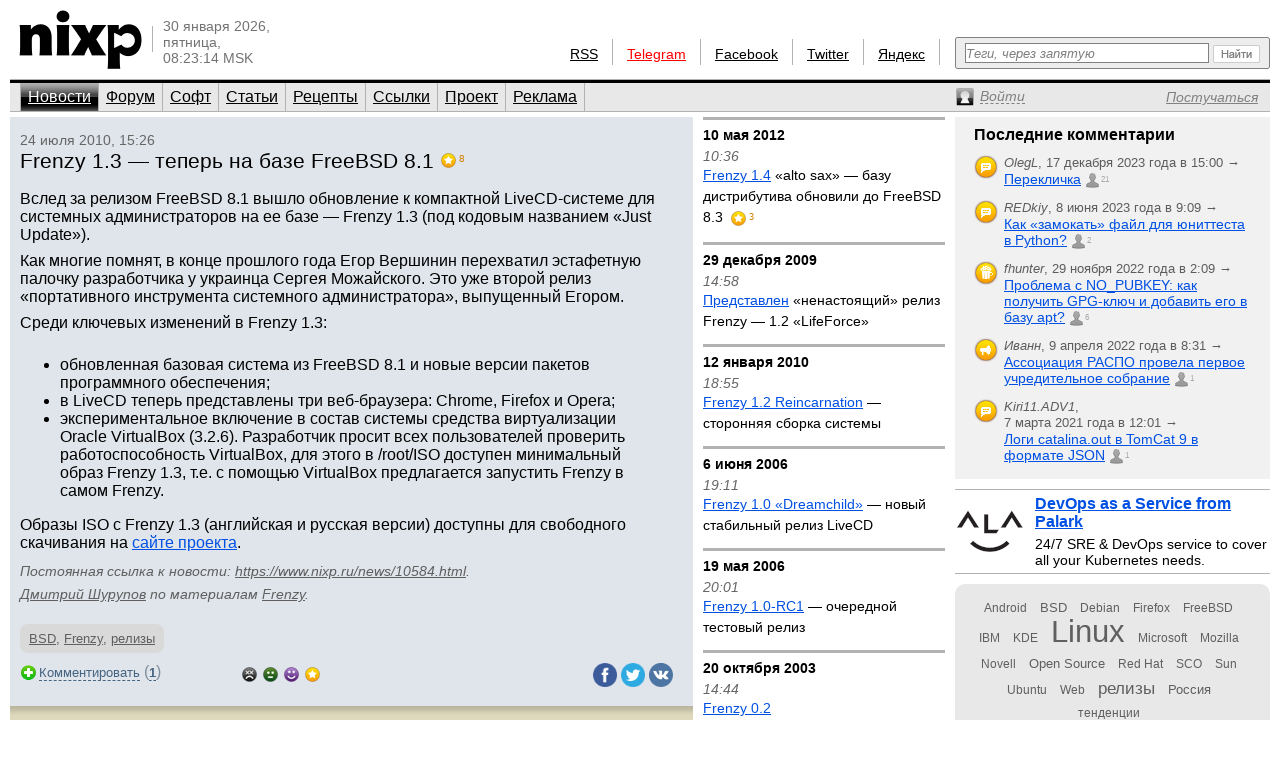

--- FILE ---
content_type: text/html; charset=utf-8
request_url: https://www.nixp.ru/news/10584.html
body_size: 9423
content:
<!DOCTYPE html PUBLIC "-//W3C//DTD XHTML 1.0 Transitional//EN" "https://www.w3.org/TR/xhtml1/DTD/xhtml1-transitional.dtd">
<html xmlns="https://www.w3.org/1999/xhtml" xml:lang="ru" lang="ru">
<head>

<meta http-equiv="Content-Type" content="text/html; charset=utf-8" />
<meta name="title" content="Frenzy 1.3 — теперь на базе FreeBSD 8.1 — Новости (nixp.ru)" />
<meta name="keywords" content="новости, BSD, Frenzy, релизы" />
<meta name="description" content="Вслед за релизом FreeBSD 8.1 вышло обновление к компактной LiveCD-системе для системных администраторов на ее базе — Frenzy 1.3 (под кодовым названием «Just Update»)." />
<meta property="og:title" content="Frenzy 1.3 — теперь на базе FreeBSD 8.1 (nixp.ru)" />
<meta property="og:description" content="Вслед за релизом FreeBSD 8.1 вышло обновление к компактной LiveCD-системе для системных администраторов на ее базе — Frenzy 1.3 (под кодовым названием «Just Update»). Читайте далее на nixp.ru…" />
<meta name="language" content="ru" />
<meta name="robots" content="index, follow" />
<meta name="x-ua-compatible" content="IE=EmulateIE7" />
<meta name="viewport" content="width=device-width,initial-scale=1.0" />
<title>Frenzy 1.3 — теперь на базе FreeBSD 8.1 — Новости (nixp.ru)</title>
<link rel="stylesheet" type="text/css" media="screen" href="/css/main.min.css?rev=16" />
<link rel="stylesheet" type="text/css" media="screen" href="/css/jquery.lightbox.min.css" />
<!--[if IE 6]><link rel="stylesheet" type="text/css" media="screen" href="/css/ie6hacks.css" /><![endif]-->
<!--[if IE 7]><link rel="stylesheet" type="text/css" media="screen" href="/css/ie7hacks.css" /><![endif]-->
<link rel="shortcut icon" href="/favicon.ico" type="image/x-icon" />
<link rel="alternate" type="application/rss+xml" title="Общие новости" href="https://feeds2.feedburner.com/nixpru" />
	</head>
<body>

<div id="loginform">
	<div id="loginformshadow">
		<div>
			<a class="login-form-exit" id="loginCloseLink" href="javascript:void(0)" onclick="User.hideLoginForm(); return false;"></a>
			<span></span>
			<span class="login-error" id="loginError"></span>
			<form id="loginFormReal" action="/ajaxLogin" method="post" onsubmit="return User.login(this);">
				<input type="text" name="login[username]"  onfocus="this.select();" id="loginFormUsername" title="Логин или e-mail" />
				<input type="password" name="login[password]" accesskey="l" onfocus="this.select();" id="loginFormPassword" title="Пароль" />
				<input type="checkbox" name="login[remember]" id="loginFormRemember"  /> <label for="loginFormRemember">Запомнить меня</label>
				<input type="submit" value="" class="login_enter" />
			</form>
			<a class="login_forgot" href="/profile/sendPassword">Какой у меня пароль?</a>
			<a class="login_add" href="/profile/new">Вступить в сообщество</a>
		</div>
	</div>
</div>

<input accesskey="l" onfocus="User.toggleLogin(this);" class="hidden-by-offsets" />
<div id="nixp">

<div class="head">
	<a href="/"><img alt="nixp.ru v3.0" src="/images/nixp-logotype.png" height="59" width="123" /></a><div class="palka"></div>
	<p class="date">30 января 2026,<br />пятница,<br />08:23:14 MSK</p>

	
			
	<div class="search">
		<form method="get" action="/find" onsubmit="return main.check42();">
			<div class="search-input"><input id="searchInput" type="text" accesskey="f" name="q" maxlength="255" tabindex="10" class="inline-helped" help="Теги, через запятую" /></div>
			<div class="search-submit"><button type="submit" value="" tabindex="11"><img src="/images/stuff/search-button.png" alt="Найти" /></button></div>
		</form>
	</div>

	<div id="homka">
		<a href="https://feeds2.feedburner.com/nixpru">RSS</a><div class="palka"></div>
		<a class="new" href="https://teleg.run/nixp_ru" target="_blank">Telegram</a><div class="palka"></div>
		<!--a class="mobile beg-pardon" href="javascript:void(0)">КПК</a><div class="palka"></div-->
		<a href="https://www.facebook.com/nixp.ru" target="_blank">Facebook</a><div class="palka"></div>
		<a href="https://twitter.com/nixp_ru" target="_blank">Twitter</a><div class="palka"></div>
		<a href="https://www.yandex.ru/?add=32759" title="Яндекс.Виджет" target="_blank">Яндекс</a><div class="palka"></div>
	</div>
	<div class="clear"></div>
</div>



<div class="menu">
	<ul id="main_menu" class="navigation"><li class="active"><a href="/" tabindex="1">Новости</a></li><li class=""><a href="/forum" tabindex="2">Форум</a></li><li class=""><a href="/soft" tabindex="3">Софт</a></li><li class=""><a href="/articles" tabindex="4">Статьи</a></li><li class=""><a href="/recipes" tabindex="5">Рецепты</a></li><li class=""><a href="/links" tabindex="6">Ссылки</a></li><li class=""><a href="/about" tabindex="7">Проект</a></li><li class=""><a href="/advertise" tabindex="8">Реклама</a></li></ul>	<div>
		<a id="profileCollapseLink" href="javascript:void(0);" title="Профиль"><span><em>Войти</em></span></a>
		<a id="profileRegisterLink" href="/profile/new" ><span><em>Постучаться</em></span></a>
		<a id="profileExitLink" href="javascript:void(0);" onclick="return User.logout();" title="Выйти" style="display: none;"></a>
	</div>
</div>

<div class="main">
	<div class="main_thailand">

		<div class="thailand outstanding thailand_with_seealso">

			<div class="date thailand_pads">24 июля 2010, 15:26</div>
			<div class="title thailand_pads"><h1>Frenzy 1.3 — теперь на базе FreeBSD 8.1</h1><span class="vote best-mini" title="Вау!" id="current-votes-for-News:10584" style="">8</span><span id="current-votes-sum-for-News:10584" style="display: none;">16</span></div>

			<div class="newstext-full" id="nixpTopNews:fullText">

								<div class="img">
									</div>
				<p>Вслед за релизом FreeBSD 8.1 вышло обновление к компактной LiveCD-системе для системных администраторов на ее базе&nbsp;— Frenzy 1.3 (под кодовым названием «Just Update»).</p>
<p>Как многие помнят, в конце прошлого года Егор Вершинин перехватил эстафетную палочку разработчика у украинца Сергея Можайского. Это уже второй релиз «портативного инструмента системного администратора», выпущенный Егором.</p>
<p>Среди ключевых изменений в Frenzy 1.3:<br /></p>
<ul>
<li>обновленная базовая система из FreeBSD 8.1 и новые версии пакетов программного обеспечения;</li>
<li>в LiveCD теперь представлены три веб-браузера: Chrome, Firefox и Opera;</li>
<li>экспериментальное включение в состав системы средства виртуализации Oracle VirtualBox (3.2.6). Разработчик просит всех пользователей проверить работоспособность VirtualBox, для этого в /root/ISO доступен минимальный образ Frenzy 1.3, т.е. с помощью VirtualBox предлагается запустить Frenzy в самом Frenzy.</li>
</ul>
<p>Образы ISO с Frenzy 1.3 (английская и русская версии) доступны для свободного скачивания на <a href="http://frenzy.bspu.ru/frenzy/iso/1.3/">сайте проекта</a>.</p>

				<p class="source">
				<span class="permalink">Постоянная ссылка к новости: <a href="https://www.nixp.ru/news/10584.html">https://www.nixp.ru/news/10584.html</a>.</span>
					<a href="https://www.nixp.ru/user/Dmitry-Shurupov" class="profile-link">Дмитрий Шурупов</a> по материалам <a href="http://frenzy.bspu.ru/doku.php?id=start" target="_blank" title="Frenzy 1.3 - just update (23.07.10)">Frenzy</a>.
				</p>
				<div id="tags-for-News:10584" class=" tag_cloud_container tags-edit-container"><div class="tag_string tags-edit-container" uoi="News:10584"><a href="/find/%D0%9D%D0%BE%D0%B2%D0%BE%D1%81%D1%82%D0%B8%20%D1%81%20%D1%82%D0%B5%D0%B3%D0%BE%D0%BC%20BSD" class="tag10" title="Новости с тегом BSD">BSD</a>, <a href="/find/%D0%9D%D0%BE%D0%B2%D0%BE%D1%81%D1%82%D0%B8%20%D1%81%20%D1%82%D0%B5%D0%B3%D0%BE%D0%BC%20Frenzy" class="tag10" title="Новости с тегом Frenzy">Frenzy</a>, <a href="/find/%D0%9D%D0%BE%D0%B2%D0%BE%D1%81%D1%82%D0%B8%20%D1%81%20%D1%82%D0%B5%D0%B3%D0%BE%D0%BC%20%D1%80%D0%B5%D0%BB%D0%B8%D0%B7%D1%8B" class="tag10" title="Новости с тегом релизы">релизы</a></div><a href="/tag/action/edit/form/string/uoi/News%3A10584" id="tags-edit-link-for-News:10584" class="tags-edit-link" title="Редактировать теги" style="display: none"></a></div>			</div>

			<div class="to_comment thailand_pads">
				<a id="answer-link-for-News:10584" onclick="Commentary.answer('News:10584');" href="javascript:void(0)">
					<span>Комментировать</span>
				</a>
				(<strong><a href="javascript:void(0);" id="commentary-count" onclick="Effect.ScrollTo('comments'); return false;" title="Перейти к комментариям">1</a></strong>)
			</div>
			<div class="votes mini by-user-2367" id="voting-panel-for-News:10584" style=""><a href="javascript:void(0)" data-link="/vote/action/vote/uoi/News%3A10584/vote/-2" class="awful-mini " title="Epic fail"></a><a href="javascript:void(0)" data-link="/vote/action/vote/uoi/News%3A10584/vote/-1" class="bad-mini " title="Так себе"></a><a href="javascript:void(0)" data-link="/vote/action/vote/uoi/News%3A10584/vote/1" class="good-mini " title="Хорошо"></a><a href="javascript:void(0)" data-link="/vote/action/vote/uoi/News%3A10584/vote/2" class="best-mini " title="Вау!"></a></div><span id="current-user-vote-for-News:10584" style="display: none;">0</span>
			<div class="retweet">
				<a href="https://www.facebook.com/sharer.php?u=https://www.nixp.ru/news/10584.html"><img title="Поделиться в Facebook" alt="fb" src="/images/icons/social/facebook.png" height="24" width="24" /></a>
				<a href="https://twitter.com/share?url=https://www.nixp.ru/news/10584.html&amp;text=Frenzy+1.3+%E2%80%94+%D1%82%D0%B5%D0%BF%D0%B5%D1%80%D1%8C+%D0%BD%D0%B0+%D0%B1%D0%B0%D0%B7%D0%B5+FreeBSD+8.1"><img title="Поделиться в Twitter" alt="twitter" src="/images/icons/social/twitter.png" height="24" width="24" /></a>
				<a href="https://vkontakte.ru/share.php?url=https://www.nixp.ru/news/10584.html"><img title="Поделиться ВКонтакте" alt="vk" src="/images/icons/social/vk.png" height="24" width="24" /></a>
			</div>

						<div class="clear"></div>
			<div class="seealso">
				<strong>Читайте также в новостях:</strong>
				<ul>
																															<li>
								<a href="/news/7222.html">Проекту Frenzy (FreeBSD LiveCD) нужна помощь</a>
								<span style="display: none;" class="vote " title="Хорошо" id="current-votes-for-News:7222"></span><span id="current-votes-sum-for-News:7222" style="display: none;">0</span>																<span class="date">18 марта 2006 г.</span>
							</li>
																				<li>
								<a href="/news/10044.html">Frenzy 1.2 Reincarnation — сторонняя сборка системы</a>
								<span style="display: none;" class="vote " title="Хорошо" id="current-votes-for-News:10044"></span><span id="current-votes-sum-for-News:10044" style="display: none;">0</span>																<span class="date">12 января 2010 г.</span>
							</li>
																				<li>
								<a href="/news/10048.html">Представлен «ненастоящий» релиз Frenzy — 1.2 «LifeForce»</a>
								<span style="display: none;" class="vote " title="Хорошо" id="current-votes-for-News:10048"></span><span id="current-votes-sum-for-News:10048" style="display: none;">0</span>																<span class="date">29 декабря 2009 г.</span>
							</li>
																				<li>
								<a href="/news/11736.html">Frenzy 1.4 «alto sax» — базу дистрибутива обновили до FreeBSD 8.3</a>
								<span style="" class="vote best-mini" title="Вау!" id="current-votes-for-News:11736">3</span><span id="current-votes-sum-for-News:11736" style="display: none;">6</span>																<span class="date">10 мая 2012 г.</span>
							</li>
																					</ul>
			</div>
					</div>
		<div class="comments" id="comments">
			<a href="javascript:void(0)" data-link="/auth/action/collectCommentaryData/uoi/News%3A10584" name="comments"></a>
<a href="javascript:void(0)" data-link="/stat/action/expandCollapse/uoi/News%3A10584" id="expand-collapse-stat-link"></a>
<form action="/commentary/ajaxEdit/objectUoi/News%3A10584/model/NewsCommentary/level/-1" method="post" class="textarea" id="answer-for-News:10584" style="display: none;">
	<ul id="error-list-for-answer-for-News:10584" class="error_list" style="display: none;">
	</ul>
	<textarea id="textarea-for-answer-for-News:10584" name="commentary[text]" cols="50" rows="5"></textarea>
	<input type="hidden" name="commentary[id]" value="" />
	<input type="hidden" name="commentary[target_id]" value="10584" />
	<input type="hidden" name="commentary[parent_id]" value="" />
	<div class="form_action"><input type="submit" value="Отправить" onclick="return Commentary.send('News:10584')" /> или <a href="javascript:void(0)" onclick="Commentary.cancel('News:10584')">отменить</a></div>
</form>
<div class="post" id="NewsCommentary:1643" >
	<a name="NewsCommentary:1643" href="javascript:void(0)" data-link="/commentary/action/expand/model/NewsCommentary/pk/1643" id="minicontent-holder-for-NewsCommentary:1643" style="display: none;"></a>
	<a name="NewsCommentary:1643" href="javascript:void(0)" data-link="/commentary/action/bbcode/model/NewsCommentary/pk/1643" id="bbcode-holder-for-NewsCommentary:1643" style="display: none;"></a>
	<div class="post_content normalcontent">
		<div class="avatar">
			<div class="avatar_shadow">
				<a href="https://www.nixp.ru/user/corewin"><img width="41" height="41" title="Филипп Корвин" class="" alt="Филипп Корвин" src="/uploads/user/small_avatar/70ae05654ed2e0367f84ca9c34d4b59023edeb0a_small_avatar.png" /></a>
			</div>
			<div class="count"><a href="#NewsCommentary:1643">1</a></div>
		</div>

		<div class="user_info">
			<div class="click_for_collapse" title="Свернуть комментарий"><!--&nbsp;--></div>
			<div class="user_date">
				<span class="profile_link">Филипп Корвин</span>
				<span class="time">17:01, 25 июля 2010</span>
			</div>
			<div class="user_rating">
				<span class="vote " title="Хорошо" id="current-votes-for-NewsCommentary:1643" style="display: none;"></span><span id="current-votes-sum-for-NewsCommentary:1643" style="display: none;">0</span>			</div>
			<div class="clear"></div>
		</div>
					<div class="msg"><p>Отрадно, что проект не умер и сообщество его действительно перехватило. «Значит это кому-нибудь нужно» (с)</p>
</div>
<div class="ops">
	<a class="answer" href="javascript:void(0)" onclick="return Commentary.answer('NewsCommentary:1643')" id="answer-link-for-NewsCommentary:1643">
		<span>Ответить</span>
	</a>
	<a class="quote" href="javascript:void(0)" onclick="return Commentary.quote('NewsCommentary:1643')" id="quote-link-for-NewsCommentary:1643">
		<span>Цитировать</span>
	</a>
	<a class="edit" href="javascript:void(0)" onclick="return Commentary.edit('NewsCommentary:1643')" id="edit-link-for-NewsCommentary:1643" style="display: none">
		<span>Редактировать</span>
	</a>
	<a class="delete" href="javascript:void(0)" onclick="return Commentary.do_delete('NewsCommentary:1643', this)" id="delete-link-for-NewsCommentary:1643" style="display: none">
		<span>Удалить</span>
	</a>
	<a data-link="/commentary/action/ajaxDelete/model/NewsCommentary/pk/1643" class="force delete" href="javascript:void(0)" onclick="return Commentary.do_delete('NewsCommentary:1643', this, true)" id="force-delete-link-for-NewsCommentary:1643" style="display: none;">
		<span>Вы уверены?</span>
	</a>
	<a class="force delete" href="javascript:void(0)" onclick="return false;" id="placebo-delete-link-for-NewsCommentary:1643" style="display: none;">
		<span>Вы уверены?</span>
	</a>
	<img style="display: none;" id="indicator-for-NewsCommentary:1643" src="/images/common/indicator.gif" /></div>
<div id="expanded-flag-for-NewsCommentary:1643" style="display: none;"></div>
				<form action="/commentary/ajaxEdit/objectUoi/News%3A10584/model/NewsCommentary/level/0" method="post" class="textarea" id="answer-for-NewsCommentary:1643" style="display: none;">
	<ul id="error-list-for-answer-for-NewsCommentary:1643" class="error_list" style="display: none;">
	</ul>
	<textarea id="textarea-for-answer-for-NewsCommentary:1643" name="commentary[text]" cols="50" rows="5"></textarea>
	<input type="hidden" name="commentary[id]" value="" />
	<input type="hidden" name="commentary[target_id]" value="10584" />
	<input type="hidden" name="commentary[parent_id]" value="1643" />
	<div class="form_action"><input type="submit" value="Отправить" onclick="return Commentary.send('NewsCommentary:1643')" /> или <a href="javascript:void(0)" onclick="Commentary.cancel('NewsCommentary:1643')">отменить</a></div>
</form>
		</div>
				<div id="children-barrier-for-NewsCommentary:1643" style="/*display: none;*/"></div>
	</div>
<div id="children-barrier-for-News:10584" style="display: none;"></div>
		</div>
	</div>

	<div class="main_tyty">
					<div class="sept firstring">10 мая 2012</div>
				<div class="date">10:36</div>
				<h3 class="bezpalki">
					<a href="/news/11736.html">
						<u>Frenzy 1.4</u> «alto sax» — базу дистрибутива обновили до FreeBSD 8.3					</a>
					<span class="vote best-mini" title="Вау!" id="current-votes-for-News:11736" style="">3</span><span id="current-votes-sum-for-News:11736" style="display: none;">6</span>									</h3>
					<div class="sept ">29 декабря 2009</div>
				<div class="date">14:58</div>
				<h3 class="bezpalki">
					<a href="/news/10048.html">
						<u>Представлен</u> «ненастоящий» релиз Frenzy — 1.2 «LifeForce»					</a>
					<span class="vote " title="Хорошо" id="current-votes-for-News:10048" style="display: none;"></span><span id="current-votes-sum-for-News:10048" style="display: none;">0</span>									</h3>
					<div class="sept ">12 января 2010</div>
				<div class="date">18:55</div>
				<h3 class="bezpalki">
					<a href="/news/10044.html">
						<u>Frenzy 1.2 Reincarnation</u> — сторонняя сборка системы					</a>
					<span class="vote " title="Хорошо" id="current-votes-for-News:10044" style="display: none;"></span><span id="current-votes-sum-for-News:10044" style="display: none;">0</span>									</h3>
					<div class="sept ">6 июня 2006</div>
				<div class="date">19:11</div>
				<h3 class="bezpalki">
					<a href="/news/7514.html">
						<u>Frenzy 1.0 «Dreamchild»</u> — новый стабильный релиз LiveCD					</a>
					<span class="vote " title="Хорошо" id="current-votes-for-News:7514" style="display: none;"></span><span id="current-votes-sum-for-News:7514" style="display: none;">0</span>									</h3>
					<div class="sept ">19 мая 2006</div>
				<div class="date">20:01</div>
				<h3 class="bezpalki">
					<a href="/news/7445.html">
						<u>Frenzy 1.0-RC1</u> — очередной тестовый релиз					</a>
					<span class="vote " title="Хорошо" id="current-votes-for-News:7445" style="display: none;"></span><span id="current-votes-sum-for-News:7445" style="display: none;">0</span>									</h3>
					<div class="sept ">20 октября 2003</div>
				<div class="date">14:44</div>
				<h3 class="bezpalki">
					<a href="/news/2654.html">
						<u>Frenzy 0.2</u>					</a>
					<span class="vote " title="Хорошо" id="current-votes-for-News:2654" style="display: none;"></span><span id="current-votes-sum-for-News:2654" style="display: none;">0</span>									</h3>
		
		<form id="news-archive-form" class="news_archive_form" action="/archive">
	<input class="submit" type="submit" value="" tabindex="23" title="Перейти к архиву" />
	<input id="na-year" class="quad" type="text" name="year" value="2026" maxlength="4" tabindex="22" />
	<input id="na-month" class="double" type="text" name="month" value="01" maxlength="2" tabindex="21" />
	<input id="na-day" class="double" type="text" name="day" value="30" maxlength="2" tabindex="20" />
	<a id="news-archive-link" href="/archive/2026/1">Архив</a>
</form>

	</div>
		<div class="main_eskej">
	<div id="aum42" style="overflow: visible; display: none;">
	<div>
		<a class="ty ty42"></a>
		<div class="inner-42"></div>
	</div>
</div>
<div id="profileCollapse" style="overflow: visible; display: none;">
	<div id="profile">
		<div class="avatar_shadow_century">
			<a href="">
													<img id="avatar" width="100" height="100" title="/dev/null" alt="аватар" src="/images/common/avatar-unknown-100.jpg" />							</a>
		</div>
		<div id="profile-info" class="profile_info">
			<p>Рейтинг: <strong></strong></p>
			<p>Сообщения: <strong id="commentary-counter"></strong></p>
			<div id="votesHTML">
					<span class="vote " title="Хорошо" id="current-votes-for-User:" style="display: none;"></span><span id="current-votes-sum-for-User:" style="display: none;">0</span>			</div>
		</div>
		<ul id="user-options">
			<li class="profile_unread">
				<a id="unread-link" href="/my">Что новенького?</a><em id="update-counter-wrapper" style="display: none">(<span id="update-counter-holder" title="Вы не посетили  новых страниц"></span>)</em>
			</li>
			<li class="profile_dominate">
				<a href="/profile/dominate">Управлять</a>
									&rarr; <a href="/news/action/create"><strong>Добавить новость</strong></a>
							</li>
			<li class="">
				<a href="/profile/edit">Редактировать профиль</a>
			</li>
			<li>
				<a id="ShowPreferences-true-link" class="ShowPreferences-true" href="/changepreference/showPreferences/true" onclick="User.togglePreference('ShowPreferences');return false;" style="">Быстрые опции</a>
				<a id="ShowPreferences-false-link" class="ShowPreferences-false" href="/changepreference/showPreferences/false" onclick="User.togglePreference('ShowPreferences');return false;" style="display: none">Быстрые опции</a>
				<ul id="user-preferences" style="display: none">
					<li class="ShowVisualEffects-true" style=""><a href="/changepreference/showVisualEffects/true" id="ShowVisualEffects-true-link" onclick="User.togglePreference('ShowVisualEffects');return false;">Включить визуальные эффекты</a></li>
					<li class="ShowVisualEffects-false" style="display: none"><a href="/changepreference/showVisualEffects/false" id="ShowVisualEffects-false-link" onclick="User.togglePreference('ShowVisualEffects');return false;">Выключить визуальные эффекты</a></li>
				</ul>
			</li>
		</ul>
		<div style="display: none;" id="username"></div>
		<div style="display: none;" id="displayName"></div>
	</div>
</div>
<div id="last-commentaries-container">
<p>Последние комментарии</p>
<ul id="last_commentaries" type="circle">
		<li class="new-comments" title="Есть непрочитанные комментарии"> <img title="Тема форума" alt="forumtopic" src="/images/icons/objects/forumtopic.png" height="24" width="24" />
        <span class="info">
            <i>OlegL</i>, <span class="nowrap">17 декабря 2023 года в 15:00            &rarr;</span>
        </span>
        <span class="link">
            <a href="https://www.nixp.ru/forum/just_for_fun/11275.html#ForumTopicCommentary:101315">Перекличка</a>
            <a href="https://www.nixp.ru/forum/just_for_fun/11275.html#ForumTopicCommentary:101315" class="commentcount" >21</a>
        </span>
 </li>
	<li class="new-comments" title="Есть непрочитанные комментарии"> <img title="Тема форума" alt="forumtopic" src="/images/icons/objects/forumtopic.png" height="24" width="24" />
        <span class="info">
            <i>REDkiy</i>, <span class="nowrap">8 июня 2023 года в 9:09            &rarr;</span>
        </span>
        <span class="link">
            <a href="https://www.nixp.ru/forum/development/11237.html#ForumTopicCommentary:101303">Как «замокать» файл для юниттеста в Python?</a>
            <a href="https://www.nixp.ru/forum/development/11237.html#ForumTopicCommentary:101303" class="commentcount" >2</a>
        </span>
 </li>
	<li class="new-comments" title="Есть непрочитанные комментарии"> <img title="Рецепт" alt="recipe" src="/images/icons/objects/recipe.png" height="24" width="24" />
        <span class="info">
            <i>fhunter</i>, <span class="nowrap">29 ноября 2022 года в 2:09            &rarr;</span>
        </span>
        <span class="link">
            <a href="https://www.nixp.ru/recipes/4.html#RecipeCommentary:187">Проблема с NO_PUBKEY: как получить GPG-ключ и добавить его в базу apt?</a>
            <a href="https://www.nixp.ru/recipes/4.html#RecipeCommentary:187" class="commentcount" >6</a>
        </span>
 </li>
	<li class="new-comments" title="Есть непрочитанные комментарии"> <img title="Новость" alt="news" src="/images/icons/objects/news.png" height="24" width="24" />
        <span class="info">
            <i>Иванн</i>, <span class="nowrap">9 апреля 2022 года в 8:31            &rarr;</span>
        </span>
        <span class="link">
            <a href="https://www.nixp.ru/news/9708.html#NewsCommentary:82031">Ассоциация РАСПО провела первое учредительное собрание</a>
            <a href="https://www.nixp.ru/news/9708.html#NewsCommentary:82031" class="commentcount" >1</a>
        </span>
 </li>
	<li class="new-comments" title="Есть непрочитанные комментарии"> <img title="Тема форума" alt="forumtopic" src="/images/icons/objects/forumtopic.png" height="24" width="24" />
        <span class="info">
            <i>Kiri11.ADV1</i>, <span class="nowrap">7 марта 2021 года в 12:01            &rarr;</span>
        </span>
        <span class="link">
            <a href="https://www.nixp.ru/forum/software/11247.html#ForumTopicCommentary:101221">Логи catalina.out в TomCat 9 в формате JSON</a>
            <a href="https://www.nixp.ru/forum/software/11247.html#ForumTopicCommentary:101221" class="commentcount" >1</a>
        </span>
 </li>
</ul>
</div>
<div class="firefox">
	<a href="https://palark.com/" target="_blank"><img width="70" height="70" class="" title="Palark" alt="Palark" src="/uploads/ad/image/d427c812fdc940fc0862f8c77f8217a70cc40e81.png" />DevOps as a Service from Palark</a>
	<div>24/7 SRE &amp; DevOps service to cover all your Kubernetes needs.</div>
</div>
<div class="tag_cloud"><a href="/find/%D0%9D%D0%BE%D0%B2%D0%BE%D1%81%D1%82%D0%B8%20%D1%81%20%D1%82%D0%B5%D0%B3%D0%BE%D0%BC%20Android" class="tag00" title="Новости с тегом Android">Android</a> <a href="/find/%D0%9D%D0%BE%D0%B2%D0%BE%D1%81%D1%82%D0%B8%20%D1%81%20%D1%82%D0%B5%D0%B3%D0%BE%D0%BC%20BSD" class="tag01" title="Новости с тегом BSD">BSD</a> <a href="/find/%D0%9D%D0%BE%D0%B2%D0%BE%D1%81%D1%82%D0%B8%20%D1%81%20%D1%82%D0%B5%D0%B3%D0%BE%D0%BC%20Debian" class="tag00" title="Новости с тегом Debian">Debian</a> <a href="/find/%D0%9D%D0%BE%D0%B2%D0%BE%D1%81%D1%82%D0%B8%20%D1%81%20%D1%82%D0%B5%D0%B3%D0%BE%D0%BC%20Firefox" class="tag00" title="Новости с тегом Firefox">Firefox</a> <a href="/find/%D0%9D%D0%BE%D0%B2%D0%BE%D1%81%D1%82%D0%B8%20%D1%81%20%D1%82%D0%B5%D0%B3%D0%BE%D0%BC%20FreeBSD" class="tag00" title="Новости с тегом FreeBSD">FreeBSD</a> <a href="/find/%D0%9D%D0%BE%D0%B2%D0%BE%D1%81%D1%82%D0%B8%20%D1%81%20%D1%82%D0%B5%D0%B3%D0%BE%D0%BC%20IBM" class="tag00" title="Новости с тегом IBM">IBM</a> <a href="/find/%D0%9D%D0%BE%D0%B2%D0%BE%D1%81%D1%82%D0%B8%20%D1%81%20%D1%82%D0%B5%D0%B3%D0%BE%D0%BC%20KDE" class="tag00" title="Новости с тегом KDE">KDE</a> <a href="/find/%D0%9D%D0%BE%D0%B2%D0%BE%D1%81%D1%82%D0%B8%20%D1%81%20%D1%82%D0%B5%D0%B3%D0%BE%D0%BC%20Linux" class="tag10" title="Новости с тегом Linux">Linux</a> <a href="/find/%D0%9D%D0%BE%D0%B2%D0%BE%D1%81%D1%82%D0%B8%20%D1%81%20%D1%82%D0%B5%D0%B3%D0%BE%D0%BC%20Microsoft" class="tag00" title="Новости с тегом Microsoft">Microsoft</a> <a href="/find/%D0%9D%D0%BE%D0%B2%D0%BE%D1%81%D1%82%D0%B8%20%D1%81%20%D1%82%D0%B5%D0%B3%D0%BE%D0%BC%20Mozilla" class="tag00" title="Новости с тегом Mozilla">Mozilla</a> <a href="/find/%D0%9D%D0%BE%D0%B2%D0%BE%D1%81%D1%82%D0%B8%20%D1%81%20%D1%82%D0%B5%D0%B3%D0%BE%D0%BC%20Novell" class="tag00" title="Новости с тегом Novell">Novell</a> <a href="/find/%D0%9D%D0%BE%D0%B2%D0%BE%D1%81%D1%82%D0%B8%20%D1%81%20%D1%82%D0%B5%D0%B3%D0%BE%D0%BC%20Open%20Source" class="tag01" title="Новости с тегом Open Source">Open Source</a> <a href="/find/%D0%9D%D0%BE%D0%B2%D0%BE%D1%81%D1%82%D0%B8%20%D1%81%20%D1%82%D0%B5%D0%B3%D0%BE%D0%BC%20Red%20Hat" class="tag00" title="Новости с тегом Red Hat">Red Hat</a> <a href="/find/%D0%9D%D0%BE%D0%B2%D0%BE%D1%81%D1%82%D0%B8%20%D1%81%20%D1%82%D0%B5%D0%B3%D0%BE%D0%BC%20SCO" class="tag00" title="Новости с тегом SCO">SCO</a> <a href="/find/%D0%9D%D0%BE%D0%B2%D0%BE%D1%81%D1%82%D0%B8%20%D1%81%20%D1%82%D0%B5%D0%B3%D0%BE%D0%BC%20Sun" class="tag00" title="Новости с тегом Sun">Sun</a> <a href="/find/%D0%9D%D0%BE%D0%B2%D0%BE%D1%81%D1%82%D0%B8%20%D1%81%20%D1%82%D0%B5%D0%B3%D0%BE%D0%BC%20Ubuntu" class="tag00" title="Новости с тегом Ubuntu">Ubuntu</a> <a href="/find/%D0%9D%D0%BE%D0%B2%D0%BE%D1%81%D1%82%D0%B8%20%D1%81%20%D1%82%D0%B5%D0%B3%D0%BE%D0%BC%20Web" class="tag00" title="Новости с тегом Web">Web</a> <a href="/find/%D0%9D%D0%BE%D0%B2%D0%BE%D1%81%D1%82%D0%B8%20%D1%81%20%D1%82%D0%B5%D0%B3%D0%BE%D0%BC%20%D1%80%D0%B5%D0%BB%D0%B8%D0%B7%D1%8B" class="tag03" title="Новости с тегом релизы">релизы</a> <a href="/find/%D0%9D%D0%BE%D0%B2%D0%BE%D1%81%D1%82%D0%B8%20%D1%81%20%D1%82%D0%B5%D0%B3%D0%BE%D0%BC%20%D0%A0%D0%BE%D1%81%D1%81%D0%B8%D1%8F" class="tag01" title="Новости с тегом Россия">Россия</a> <a href="/find/%D0%9D%D0%BE%D0%B2%D0%BE%D1%81%D1%82%D0%B8%20%D1%81%20%D1%82%D0%B5%D0%B3%D0%BE%D0%BC%20%D1%82%D0%B5%D0%BD%D0%B4%D0%B5%D0%BD%D1%86%D0%B8%D0%B8" class="tag00" title="Новости с тегом тенденции">тенденции</a></div></div>

</div>
<div class="clear"></div>

<div id="footer">
	<div id="credit_us">
		<div id="respect_our_rights">
			<div id="copy">©&nbsp;2001—2026&nbsp;<a href="http://flant.ru/" title="Флант: администрирование Linux" target="_blank">АО «Флант»</a></div>
			<div id="behoney">При полном или частичном использовании любых материалов с сайта вы обязаны явным образом указывать гиперссылку на сайт <a href="https://www.nixp.ru/">www.nixp.ru</a> в качестве источника.</div>
		</div>
		<div id="yes_we_are_rated">
<script type="text/javascript"><!--
document.write("<a class='yes_we_are_rated' href='//www.liveinternet.ru/click' "+
"target=_blank><img src='//counter.yadro.ru/hit?t26.1;r"+
escape(document.referrer)+((typeof(screen)=="undefined")?"":
";s"+screen.width+"*"+screen.height+"*"+(screen.colorDepth?
screen.colorDepth:screen.pixelDepth))+";u"+escape(document.URL)+
";"+Math.random()+
"' alt='' title='LiveInternet: показано число посетителей за"+
" сегодня' "+
"border='0' width='88' height='15'><\/a>")
//--></script>
</div>
	</div>

	<ul id="talk_with_us">
					<li><a href="/news/action/create">Добавить новость</a></li>
			<li><a href="/news/action/list">Мои новости</a></li>
				<li><a href="/about/rules">Правила публикации</a></li>
		<li><a href="/feedback">Обратная связь</a></li>
	</ul>

	<div id="design_us">
		<ul id="made_in_japan">
			<li> <span>Разработано в компании</span> <a href="http://flant.ru/" target="_blank"><img alt="Флант: администрирование Linux" src="/images/stuff/flant.png" height="15" width="67" /></a></li>
			<li> Идея и поддержка проекта&nbsp;— <a href="http://www.shurupov.ru/" target="_blank">Дмитрий Шурупов</a></li>

		</ul>
	</div>

</div>

<div class="clear"></div>
</div>
<div id="quote-holder" style="display: none;">
	<blockquote class="comment-quote">
	<div class="piska">&nbsp;</div>
	<strong class="mce-non-editable">
		<span></span>
		<a href="#">&uarr;</a><a href="#" style="display: none;">&darr;</a>
	</strong>
</blockquote></div>
<div id="quote-link-holder" style="display: none;">
	<p><a href="javascript:void(0)" onclick="Commentary.showQuote(this)">...цитата...</a></p></div>
<div id="grid"></div>

<script type="text/javascript" src="/js/jquery.min.js"></script>
<script type="text/javascript" src="/sfProtoculousPlugin/js/prototype.full.js"></script>
<script type="text/javascript" src="/trueofficeMegaPlugin/js/full.js"></script>
<script type="text/javascript" src="/js/nixp/main.min.js?rev=3"></script>
<script type="text/javascript" src="/js/jquery.lightbox.min.js"></script>
<script type="text/javascript" src="/js/nixp/tag.js"></script>
<script type="text/javascript" src="/js/nixp/commentary.min.js"></script>
<script type="text/javascript" src="/js/nixp/archive-form.min.js"></script>
<script type="text/javascript">
	User.data = [];
	User.permanent = {"moduleName":"news","actionName":"show","isSecure":false};
	if (typeof(nixpShowLoginForm) !== 'undefined'){ User.stateChange.append({load: User.showLoginForm.bind(User, false)}); }
</script>
<script type="text/javascript">var _tmr = window._tmr || (window._tmr = []); _tmr.push({id: "662521", type: "pageView", start: (new Date()).getTime()}); (function (d, w, id) { if (d.getElementById(id)) return; var ts = d.createElement("script"); ts.type = "text/javascript"; ts.async = true; ts.id = id; ts.src = (d.location.protocol == "https:" ? "https:" : "http:") + "//top-fwz1.mail.ru/js/code.js"; var f = function () {var s = d.getElementsByTagName("script")[0]; s.parentNode.insertBefore(ts, s);}; if (w.opera == "[object Opera]") { d.addEventListener("DOMContentLoaded", f, false); } else { f(); } })(document, window, "topmailru-code");</script><noscript><div style="position:absolute;left:-10000px;"><img src="//top-fwz1.mail.ru/counter?id=662521;js=na" style="border:0;" height="1" width="1" alt="Рейтинг@Mail.ru" /></div></noscript>
<script type="text/javascript">(function (d, w, c) { (w[c] = w[c] || []).push(function() { try { w.yaCounter18480910 = new Ya.Metrika({id:18480910, clickmap:true, trackLinks:true, accurateTrackBounce:true}); } catch(e) { } }); var n = d.getElementsByTagName("script")[0], s = d.createElement("script"), f = function () { n.parentNode.insertBefore(s, n); }; s.type = "text/javascript"; s.async = true; s.src = (d.location.protocol == "https:" ? "https:" : "http:") + "//mc.yandex.ru/metrika/watch.js"; if (w.opera == "[object Opera]") { d.addEventListener("DOMContentLoaded", f, false); } else { f(); } })(document, window, "yandex_metrika_callbacks");</script><noscript><div><img src="//mc.yandex.ru/watch/18480910" style="position:absolute; left:-9999px;" alt="" /></div></noscript>
</body>
</html>


--- FILE ---
content_type: application/javascript
request_url: https://www.nixp.ru/js/nixp/archive-form.min.js
body_size: 284
content:
ArchiveForm={init:function(){this.form=$("news-archive-form");if(this.form){this.link=this.form.action;this.form.observe("submit",this.relocate.bindAsEventListener(this));this.form.observe("click",this.clearField.bindAsEventListener(this))}},relocate:function(e){var t=this.form.serialize(true);var n=this.link;if(t.year){n+="/"+t.year;if(t.month){n+="/"+t.month;if(t.day){n+="/"+t.day}}}location=n;e.stop()},clearField:function(e){var t=e.element();if(t.tagName=="INPUT"){if(!t.__clicked){t.__clicked=true;t.value=""}}},restoreField:function(e){var t=e.element();if(!t.value)t.value=t.__oldValue}};User.stateChange.append({load:ArchiveForm.init.bind(ArchiveForm)})
